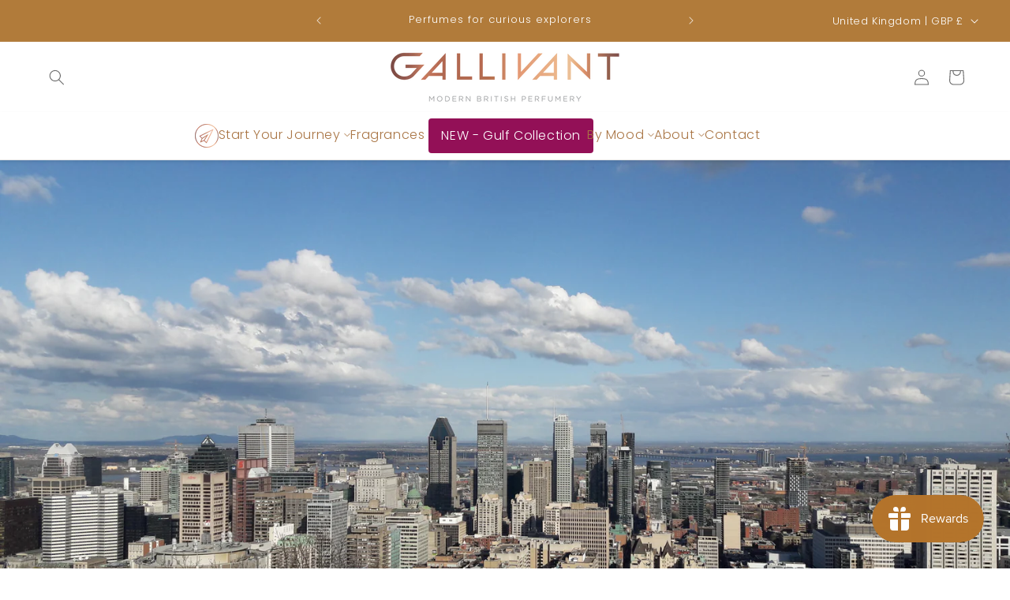

--- FILE ---
content_type: text/plain; charset=utf-8
request_url: https://d-ipv6.mmapiws.com/ant_squire
body_size: 160
content:
gallivant-perfumes.com;019bec8e-572d-7b4c-9144-179034955697:b3deb254f215467f54319a80a44200e36117a9f5